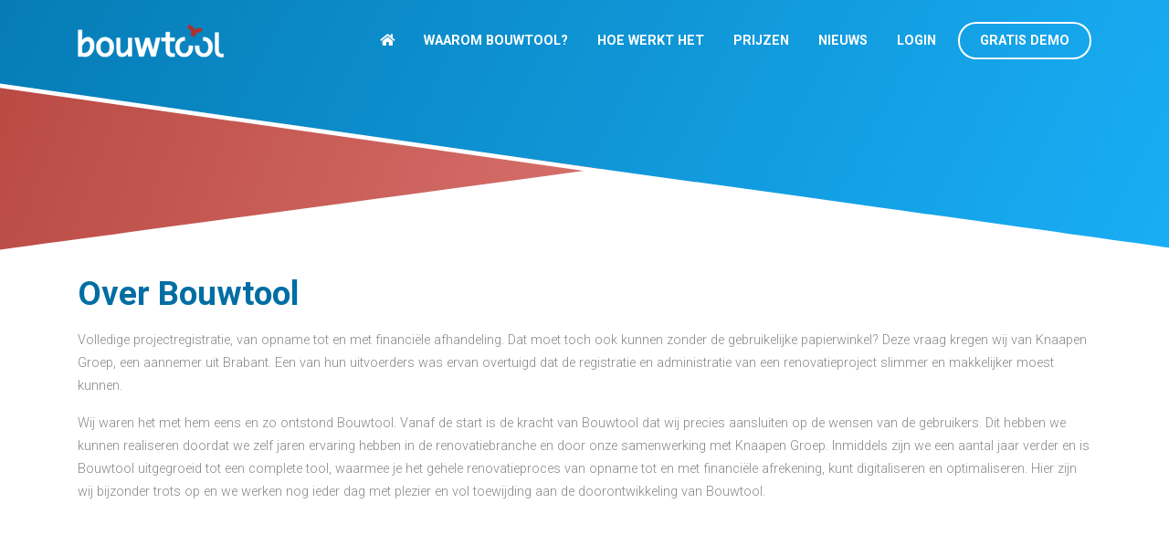

--- FILE ---
content_type: text/html; charset=UTF-8
request_url: https://www.bouwtool.nl/over-bouwtool/
body_size: 6838
content:
<!doctype html><html lang="nl"><head><meta charset="utf-8"><meta name="viewport" content="width=device-width, initial-scale=1, shrink-to-fit=no"><link rel="stylesheet" href="https://use.fontawesome.com/releases/v5.3.1/css/all.css" integrity="sha384-mzrmE5qonljUremFsqc01SB46JvROS7bZs3IO2EmfFsd15uHvIt+Y8vEf7N7fWAU" crossorigin="anonymous"><link href="https://fonts.googleapis.com/css?family=Roboto:300,300i,400,400i,500,500i,700,700i,900,900i" rel="stylesheet"><link rel="stylesheet" href="https://cdn.jsdelivr.net/npm/slick-carousel@1.8.1/slick/slick.min.css"/> <script src="https://code.jquery.com/jquery-3.3.1.min.js" integrity="sha256-FgpCb/KJQlLNfOu91ta32o/NMZxltwRo8QtmkMRdAu8=" crossorigin="anonymous"></script> <script async src="https://www.googletagmanager.com/gtag/js?id=UA-132441264-1"></script> <script>window.dataLayer = window.dataLayer || [];
		  function gtag(){dataLayer.push(arguments);}
		  gtag('js', new Date());
		
		  gtag('config', 'UA-132441264-1', { 'anonymize_ip': true });</script> <meta name='robots' content='index, follow, max-image-preview:large, max-snippet:-1, max-video-preview:-1' /><link media="all" href="https://www.bouwtool.nl/wp-content/cache/autoptimize/css/autoptimize_34f12e54e55f529808021763b2e56ae3.css" rel="stylesheet"><title>Bouwtool - Renovatieprojecten beter en slimmer opzetten</title><meta name="description" content="Registratie en administratie van renovatieprojecten op een slimmere en makkelijkere manier. Dat is Bouwtool. Lees hier meer over ons en onze tool." /><link rel="canonical" href="https://www.bouwtool.nl/over-bouwtool/" /><meta property="og:locale" content="nl_NL" /><meta property="og:type" content="article" /><meta property="og:title" content="Bouwtool - Renovatieprojecten beter en slimmer opzetten" /><meta property="og:description" content="Registratie en administratie van renovatieprojecten op een slimme en makkelijke manier. Dat is Bouwtool. Meer over onze tool." /><meta property="og:url" content="https://www.bouwtool.nl/over-bouwtool/" /><meta property="og:site_name" content="Bouwtool" /><meta property="article:modified_time" content="2019-04-09T11:53:49+00:00" /><meta property="og:image" content="https://www.bouwtool.nl/wp-content/uploads/2018/11/waarom-bouwtool.jpg" /><meta property="og:image:width" content="1200" /><meta property="og:image:height" content="798" /><meta property="og:image:type" content="image/jpeg" /><meta name="twitter:card" content="summary_large_image" /><meta name="twitter:description" content="Registratie en administratie van renovatieprojecten op een slimme en makkelijke manier. Dat is Bouwtool. Meer over onze tool." /><meta name="twitter:site" content="@bouwtool" /> <script type="application/ld+json" class="yoast-schema-graph">{"@context":"https://schema.org","@graph":[{"@type":"WebPage","@id":"https://www.bouwtool.nl/over-bouwtool/","url":"https://www.bouwtool.nl/over-bouwtool/","name":"Bouwtool - Renovatieprojecten beter en slimmer opzetten","isPartOf":{"@id":"https://www.bouwtool.nl/#website"},"datePublished":"2018-11-19T09:46:26+00:00","dateModified":"2019-04-09T11:53:49+00:00","description":"Registratie en administratie van renovatieprojecten op een slimmere en makkelijkere manier. Dat is Bouwtool. Lees hier meer over ons en onze tool.","breadcrumb":{"@id":"https://www.bouwtool.nl/over-bouwtool/#breadcrumb"},"inLanguage":"nl-NL","potentialAction":[{"@type":"ReadAction","target":["https://www.bouwtool.nl/over-bouwtool/"]}]},{"@type":"BreadcrumbList","@id":"https://www.bouwtool.nl/over-bouwtool/#breadcrumb","itemListElement":[{"@type":"ListItem","position":1,"name":"Home","item":"https://www.bouwtool.nl/"},{"@type":"ListItem","position":2,"name":"Over Bouwtool"}]},{"@type":"WebSite","@id":"https://www.bouwtool.nl/#website","url":"https://www.bouwtool.nl/","name":"Bouwtool","description":"","publisher":{"@id":"https://www.bouwtool.nl/#organization"},"potentialAction":[{"@type":"SearchAction","target":{"@type":"EntryPoint","urlTemplate":"https://www.bouwtool.nl/?s={search_term_string}"},"query-input":{"@type":"PropertyValueSpecification","valueRequired":true,"valueName":"search_term_string"}}],"inLanguage":"nl-NL"},{"@type":"Organization","@id":"https://www.bouwtool.nl/#organization","name":"Bouwtool","url":"https://www.bouwtool.nl/","logo":{"@type":"ImageObject","inLanguage":"nl-NL","@id":"https://www.bouwtool.nl/#/schema/logo/image/","url":"https://www.bouwtool.nl/wp-content/uploads/2018/12/logo.png","contentUrl":"https://www.bouwtool.nl/wp-content/uploads/2018/12/logo.png","width":160,"height":36,"caption":"Bouwtool"},"image":{"@id":"https://www.bouwtool.nl/#/schema/logo/image/"},"sameAs":["https://x.com/bouwtool","https://www.linkedin.com/company/bouwtool/"]}]}</script> <link rel="alternate" title="oEmbed (JSON)" type="application/json+oembed" href="https://www.bouwtool.nl/wp-json/oembed/1.0/embed?url=https%3A%2F%2Fwww.bouwtool.nl%2Fover-bouwtool%2F" /><link rel="alternate" title="oEmbed (XML)" type="text/xml+oembed" href="https://www.bouwtool.nl/wp-json/oembed/1.0/embed?url=https%3A%2F%2Fwww.bouwtool.nl%2Fover-bouwtool%2F&#038;format=xml" /><link rel="https://api.w.org/" href="https://www.bouwtool.nl/wp-json/" /><link rel="alternate" title="JSON" type="application/json" href="https://www.bouwtool.nl/wp-json/wp/v2/pages/97" /><link rel="EditURI" type="application/rsd+xml" title="RSD" href="https://www.bouwtool.nl/xmlrpc.php?rsd" /><link rel='shortlink' href='https://www.bouwtool.nl/?p=97' /><link rel="icon" href="https://www.bouwtool.nl/wp-content/uploads/2018/12/cropped-favicon-32x32.png" sizes="32x32" /><link rel="icon" href="https://www.bouwtool.nl/wp-content/uploads/2018/12/cropped-favicon-192x192.png" sizes="192x192" /><link rel="apple-touch-icon" href="https://www.bouwtool.nl/wp-content/uploads/2018/12/cropped-favicon-180x180.png" /><meta name="msapplication-TileImage" content="https://www.bouwtool.nl/wp-content/uploads/2018/12/cropped-favicon-270x270.png" /></head><body><header class="header-page" id="top"> <img src="https://www.bouwtool.nl/wp-content/themes/bouwtool/img/header.svg" alt="" title="" class="header-img" /><nav class="navbar navbar-expand-xl py-3 py-lg-0 mt-lg-3"><div class="container"> <a class="navbar-brand" href="https://www.bouwtool.nl"> <img src="https://www.bouwtool.nl/wp-content/uploads/2018/12/logo.png" alt="Bouwtool" title="Ga naar de homepagina" class="logo" /> </a> <button class="navbar-toggler collapsed" type="button" data-toggle="collapse" data-target="#hoofdmenu" aria-controls="hoofdmenu" aria-expanded="false" aria-label="Toggle navigation"> <span class="navbar-toggler-icon"></span> </button><div id="hoofdmenu" class="collapse navbar-collapse"><ul id="menu-hoofdmenu" class="nav navbar-nav ml-auto"><li itemscope="itemscope" itemtype="https://www.schema.org/SiteNavigationElement" id="menu-item-22" class="menu-item menu-item-type-post_type menu-item-object-page menu-item-home menu-item-22 nav-item"><a href="https://www.bouwtool.nl/" class="nav-link"><i class="fas fa-home"></i></a></li><li itemscope="itemscope" itemtype="https://www.schema.org/SiteNavigationElement" id="menu-item-105" class="menu-item menu-item-type-post_type menu-item-object-page menu-item-105 nav-item"><a title="Waarom Bouwtool?" href="https://www.bouwtool.nl/waarom-bouwtool/" class="nav-link">Waarom Bouwtool?</a></li><li itemscope="itemscope" itemtype="https://www.schema.org/SiteNavigationElement" id="menu-item-23" class="menu-item menu-item-type-post_type menu-item-object-page menu-item-23 nav-item"><a title="Hoe werkt het" href="https://www.bouwtool.nl/hoe-werkt-het/" class="nav-link">Hoe werkt het</a></li><li itemscope="itemscope" itemtype="https://www.schema.org/SiteNavigationElement" id="menu-item-25" class="menu-item menu-item-type-post_type menu-item-object-page menu-item-25 nav-item"><a title="Prijzen" href="https://www.bouwtool.nl/prijzen/" class="nav-link">Prijzen</a></li><li itemscope="itemscope" itemtype="https://www.schema.org/SiteNavigationElement" id="menu-item-27" class="menu-item menu-item-type-post_type menu-item-object-page menu-item-27 nav-item"><a title="Nieuws" href="https://www.bouwtool.nl/nieuws/" class="nav-link">Nieuws</a></li><li itemscope="itemscope" itemtype="https://www.schema.org/SiteNavigationElement" id="menu-item-158" class="menu-item menu-item-type-custom menu-item-object-custom menu-item-158 nav-item"><a title="Login" target="_blank" href="https://triamigos.nl/fmi/webd/bouwtool" class="nav-link">Login</a></li><li itemscope="itemscope" itemtype="https://www.schema.org/SiteNavigationElement" id="menu-item-106" class="nav-cta menu-item menu-item-type-post_type menu-item-object-page menu-item-106 nav-item"><a title="Gratis demo" href="https://www.bouwtool.nl/demo-aanvragen/" class="nav-link">Gratis demo</a></li></ul></div></div></nav></header><div class="container"><main><h1>Over Bouwtool</h1><div class="wp-block-columns has-2-columns is-layout-flex wp-container-core-columns-is-layout-9d6595d7 wp-block-columns-is-layout-flex"><div class="wp-block-column is-layout-flow wp-block-column-is-layout-flow"><p>Volledige projectregistratie, van opname tot en met financiële afhandeling. Dat moet toch ook kunnen zonder de gebruikelijke papierwinkel? Deze vraag kregen wij van Knaapen Groep, een aannemer uit Brabant. Een van hun uitvoerders was ervan overtuigd dat de registratie en administratie van een renovatieproject slimmer en makkelijker moest kunnen.</p><p>Wij waren het met hem eens en zo ontstond Bouwtool.&nbsp;Vanaf de start is de kracht van Bouwtool dat wij precies aansluiten op de wensen van de gebruikers. Dit hebben we kunnen realiseren doordat we zelf jaren ervaring hebben in de renovatiebranche en door onze samenwerking met Knaapen Groep. Inmiddels zijn we een aantal jaar verder en is Bouwtool uitgegroeid tot een complete tool, waarmee je het gehele renovatieproces van opname tot en met financiële afrekening, kunt digitaliseren en optimaliseren. Hier zijn wij bijzonder trots op en we werken nog ieder dag met plezier en vol toewijding aan de doorontwikkeling van Bouwtool.</p></div><div class="wp-block-column is-layout-flow wp-block-column-is-layout-flow"><figure class="wp-block-embed-youtube wp-block-embed is-type-video is-provider-youtube wp-embed-aspect-16-9 wp-has-aspect-ratio"><div class="wp-block-embed__wrapper"> <iframe title="Bouwtool, projectregistratie renovatie en onderhoud" width="500" height="281" src="https://www.youtube.com/embed/i0P7UkNn6KU?feature=oembed" frameborder="0" allow="accelerometer; autoplay; clipboard-write; encrypted-media; gyroscope; picture-in-picture; web-share" referrerpolicy="strict-origin-when-cross-origin" allowfullscreen></iframe></div></figure></div></div></main></div><section class="klanten"><div class="container my-5"><h2 class="mb-5 text-center">Onze tevreden klanten</h2><div class="klanten-slider"><div> <img src="https://www.bouwtool.nl/wp-content/uploads/2018/11/logo-knaapen.jpg" alt="Logo Knaapen" title="Logo Knaapen" class="klant-logo" /></div><div> <img src="https://www.bouwtool.nl/wp-content/uploads/2018/11/logo-caspar-de-haan.jpg" alt="Logo Caspar de Haan" title="Logo Caspar de Haan" class="klant-logo" /></div><div> <img src="https://www.bouwtool.nl/wp-content/uploads/2018/12/binnema.png" alt="Binnema" title="Binnema" class="klant-logo" /></div><div> <img src="https://www.bouwtool.nl/wp-content/uploads/2018/12/centrada.png" alt="Centrada" title="Centrada" class="klant-logo" /></div><div> <img src="https://www.bouwtool.nl/wp-content/uploads/2018/12/groenen.png" alt="Groenen" title="Groenen" class="klant-logo" /></div><div> <img src="https://www.bouwtool.nl/wp-content/uploads/2018/12/woonpartners.svg" alt="Woonpartners" title="Woonpartners" class="klant-logo" /></div></div></div></section><footer> <a href="#top" class="naar-top smooth"><i class="fas fa-angle-double-up"></i></a> <svg viewBox="0 0 1707 486"> <g transform="matrix(1,0,0,1,-106.81,-514.061)"> <path d="M106.81,1000C106.81,1000 106.81,758.4 106.81,615.909C106.81,590.211 117.903,565.763 137.243,548.84C156.583,531.917 182.287,524.166 207.758,527.576C515.081,568.72 1435.86,691.994 1725.18,730.73C1775.57,737.476 1813.19,780.467 1813.19,831.305C1813.19,905.759 1813.19,1000 1813.19,1000L106.81,1000Z" style="fill:url(#_Linear3);"/> </g> <defs> <linearGradient id="_Linear3" x1="0" y1="0" x2="1" y2="0" gradientUnits="userSpaceOnUse" gradientTransform="matrix(491.042,876.242,-876.242,491.042,468.958,565.841)"><stop offset="0" style="stop-color:rgb(0,110,163);stop-opacity:1"/><stop offset="1" style="stop-color:rgb(7,91,127);stop-opacity:1"/></linearGradient> </defs> </svg><div class="container"><div class="row"><div class="col-12 col-md-6 col-lg-3 mb-5 mb-lg-0 text-center text-sm-left"><div class="footer-widget"> <img src="https://www.bouwtool.nl/wp-content/themes/bouwtool/img/logo.png" alt="Logo Bouwtool" title="" class="logo mb-4" /><div class="footer-widget"><div class="textwidget"><p>E-mail: <a title="Stuur een e-mail" href="mailto:anton@bouwtool.nl">anton@bouwtool.nl</a><br /> Telefoon: <a title="Bel naar Bouwtool" href="tel:0612467546">06 &#8211; 124 675 46</a></p></div></div><div class="widget_text footer-widget"><div class="textwidget custom-html-widget"><a href="https://www.linkedin.com/company/bouwtool/" title="Bekijk onze LinkedIn pagina" class="btn-social" target="_blank"><i class="fab fa-linkedin-in"></i></a></div></div></div></div><div class="col-12 col-md-6 col-lg-3 mb-5 mb-lg-0 text-center text-sm-left"><div class="footer-widget"><span class="widget-title h3">Meer over bouwtool</span><div class="menu-footermenu-1-container"><ul id="menu-footermenu-1" class="menu"><li id="menu-item-83" class="menu-item menu-item-type-post_type menu-item-object-page menu-item-83"><a href="https://www.bouwtool.nl/hoe-werkt-het/">Hoe werkt Bouwtool?</a></li><li id="menu-item-125" class="menu-item menu-item-type-post_type menu-item-object-page menu-item-125"><a href="https://www.bouwtool.nl/waarom-bouwtool/">Waarom Bouwtool?</a></li><li id="menu-item-85" class="menu-item menu-item-type-post_type menu-item-object-page menu-item-85"><a href="https://www.bouwtool.nl/prijzen/">Bouwtool prijzen</a></li><li id="menu-item-110" class="menu-item menu-item-type-post_type menu-item-object-page current-menu-item page_item page-item-97 current_page_item menu-item-110"><a href="https://www.bouwtool.nl/over-bouwtool/" aria-current="page">Over Bouwtool</a></li><li id="menu-item-87" class="menu-item menu-item-type-post_type menu-item-object-page menu-item-87"><a href="https://www.bouwtool.nl/demo-aanvragen/">Gratis demo aanvragen</a></li></ul></div></div></div><div class="col-12 col-md-6 col-lg-3 mb-5 mb-lg-0 text-center text-sm-left"><div class="footer-widget"><div class="footer-widget"><span class="widget-title h3">Links</span><div class="menu-footermenu-2-container"><ul id="menu-footermenu-2" class="menu"><li id="menu-item-168" class="menu-item menu-item-type-custom menu-item-object-custom menu-item-168"><a target="_blank" href="https://triamigos.nl/fmi/webd/bouwtool">Login</a></li><li id="menu-item-156" class="menu-item menu-item-type-post_type menu-item-object-page menu-item-privacy-policy menu-item-156"><a rel="privacy-policy" href="https://www.bouwtool.nl/privacy/">Privacy</a></li><li id="menu-item-167" class="menu-item menu-item-type-post_type menu-item-object-page menu-item-167"><a href="https://www.bouwtool.nl/gebruikersvoorwaarden-bouwtool/">Gebruikersvoorwaarden</a></li></ul></div></div></div></div><div class="col-12 col-md-6 col-lg-3 mb-5 mb-lg-0 text-center text-sm-left"><div class="widget_text footer-widget"><span class="widget-title h3">Probeer Bouwtool gratis</span><div class="textwidget custom-html-widget"><a href="https://www.bouwtool.nl/demo-aanvragen/" title="Vraag een gratis demo aan" class="btn btn-success mb-2">Gratis demo aanvragen</a><br /></div></div></div></div></div><div class="copyright mt-5"><div class="container"><p class="mb-0">Copyright Bouwtool 2025&nbsp;&nbsp;|&nbsp;&nbsp;Webdesign <a href="https://www.deltait.nl" title="Webdesign door Delta IT" target="_blank">Delta IT</a></p></div></div></footer> <script src="https://code.jquery.com/jquery-3.3.1.min.js" integrity="sha256-FgpCb/KJQlLNfOu91ta32o/NMZxltwRo8QtmkMRdAu8=" crossorigin="anonymous"></script> <script src="https://cdn.jsdelivr.net/npm/slick-carousel@1.8.1/slick/slick.min.js"></script> <script>if ($('.klanten-slider')[0]) {
				$('.klanten-slider').slick({
					slidesToShow: 3,
					slidesToScroll: 1,
					autoplay: true,
					autoplaySpeed: 2000,
					variableWidth: true,
					centermode: false,
					arrows: true,
	        		prevArrow:"<button type='button' class='slick-prev pull-left'><i class='fas fa-long-arrow-alt-left'></i></button>",
	        		nextArrow:"<button type='button' class='slick-next pull-right'><i class='fas fa-long-arrow-alt-right'></i></button>"
				});
			}</script> <script type="speculationrules">{"prefetch":[{"source":"document","where":{"and":[{"href_matches":"/*"},{"not":{"href_matches":["/wp-*.php","/wp-admin/*","/wp-content/uploads/*","/wp-content/*","/wp-content/plugins/*","/wp-content/themes/bouwtool/*","/*\\?(.+)"]}},{"not":{"selector_matches":"a[rel~=\"nofollow\"]"}},{"not":{"selector_matches":".no-prefetch, .no-prefetch a"}}]},"eagerness":"conservative"}]}</script> <script>document.addEventListener( 'wpcf7mailsent', function( event ) {
	    location = 'https://www.bouwtool.nl/demo-aanvragen/bedankt/';
	}, false );</script> <script type="text/javascript" src="https://www.bouwtool.nl/wp-includes/js/dist/hooks.min.js?ver=dd5603f07f9220ed27f1" id="wp-hooks-js"></script> <script type="text/javascript" src="https://www.bouwtool.nl/wp-includes/js/dist/i18n.min.js?ver=c26c3dc7bed366793375" id="wp-i18n-js"></script> <script type="text/javascript" id="wp-i18n-js-after">wp.i18n.setLocaleData( { 'text direction\u0004ltr': [ 'ltr' ] } );
//# sourceURL=wp-i18n-js-after</script> <script type="text/javascript" id="contact-form-7-js-translations">( function( domain, translations ) {
	var localeData = translations.locale_data[ domain ] || translations.locale_data.messages;
	localeData[""].domain = domain;
	wp.i18n.setLocaleData( localeData, domain );
} )( "contact-form-7", {"translation-revision-date":"2025-11-30 09:13:36+0000","generator":"GlotPress\/4.0.3","domain":"messages","locale_data":{"messages":{"":{"domain":"messages","plural-forms":"nplurals=2; plural=n != 1;","lang":"nl"},"This contact form is placed in the wrong place.":["Dit contactformulier staat op de verkeerde plek."],"Error:":["Fout:"]}},"comment":{"reference":"includes\/js\/index.js"}} );
//# sourceURL=contact-form-7-js-translations</script> <script type="text/javascript" id="contact-form-7-js-before">var wpcf7 = {
    "api": {
        "root": "https:\/\/www.bouwtool.nl\/wp-json\/",
        "namespace": "contact-form-7\/v1"
    }
};
//# sourceURL=contact-form-7-js-before</script> <script id="wp-emoji-settings" type="application/json">{"baseUrl":"https://s.w.org/images/core/emoji/17.0.2/72x72/","ext":".png","svgUrl":"https://s.w.org/images/core/emoji/17.0.2/svg/","svgExt":".svg","source":{"concatemoji":"https://www.bouwtool.nl/wp-includes/js/wp-emoji-release.min.js?ver=6.9"}}</script> <script type="module">/*! This file is auto-generated */
const a=JSON.parse(document.getElementById("wp-emoji-settings").textContent),o=(window._wpemojiSettings=a,"wpEmojiSettingsSupports"),s=["flag","emoji"];function i(e){try{var t={supportTests:e,timestamp:(new Date).valueOf()};sessionStorage.setItem(o,JSON.stringify(t))}catch(e){}}function c(e,t,n){e.clearRect(0,0,e.canvas.width,e.canvas.height),e.fillText(t,0,0);t=new Uint32Array(e.getImageData(0,0,e.canvas.width,e.canvas.height).data);e.clearRect(0,0,e.canvas.width,e.canvas.height),e.fillText(n,0,0);const a=new Uint32Array(e.getImageData(0,0,e.canvas.width,e.canvas.height).data);return t.every((e,t)=>e===a[t])}function p(e,t){e.clearRect(0,0,e.canvas.width,e.canvas.height),e.fillText(t,0,0);var n=e.getImageData(16,16,1,1);for(let e=0;e<n.data.length;e++)if(0!==n.data[e])return!1;return!0}function u(e,t,n,a){switch(t){case"flag":return n(e,"\ud83c\udff3\ufe0f\u200d\u26a7\ufe0f","\ud83c\udff3\ufe0f\u200b\u26a7\ufe0f")?!1:!n(e,"\ud83c\udde8\ud83c\uddf6","\ud83c\udde8\u200b\ud83c\uddf6")&&!n(e,"\ud83c\udff4\udb40\udc67\udb40\udc62\udb40\udc65\udb40\udc6e\udb40\udc67\udb40\udc7f","\ud83c\udff4\u200b\udb40\udc67\u200b\udb40\udc62\u200b\udb40\udc65\u200b\udb40\udc6e\u200b\udb40\udc67\u200b\udb40\udc7f");case"emoji":return!a(e,"\ud83e\u1fac8")}return!1}function f(e,t,n,a){let r;const o=(r="undefined"!=typeof WorkerGlobalScope&&self instanceof WorkerGlobalScope?new OffscreenCanvas(300,150):document.createElement("canvas")).getContext("2d",{willReadFrequently:!0}),s=(o.textBaseline="top",o.font="600 32px Arial",{});return e.forEach(e=>{s[e]=t(o,e,n,a)}),s}function r(e){var t=document.createElement("script");t.src=e,t.defer=!0,document.head.appendChild(t)}a.supports={everything:!0,everythingExceptFlag:!0},new Promise(t=>{let n=function(){try{var e=JSON.parse(sessionStorage.getItem(o));if("object"==typeof e&&"number"==typeof e.timestamp&&(new Date).valueOf()<e.timestamp+604800&&"object"==typeof e.supportTests)return e.supportTests}catch(e){}return null}();if(!n){if("undefined"!=typeof Worker&&"undefined"!=typeof OffscreenCanvas&&"undefined"!=typeof URL&&URL.createObjectURL&&"undefined"!=typeof Blob)try{var e="postMessage("+f.toString()+"("+[JSON.stringify(s),u.toString(),c.toString(),p.toString()].join(",")+"));",a=new Blob([e],{type:"text/javascript"});const r=new Worker(URL.createObjectURL(a),{name:"wpTestEmojiSupports"});return void(r.onmessage=e=>{i(n=e.data),r.terminate(),t(n)})}catch(e){}i(n=f(s,u,c,p))}t(n)}).then(e=>{for(const n in e)a.supports[n]=e[n],a.supports.everything=a.supports.everything&&a.supports[n],"flag"!==n&&(a.supports.everythingExceptFlag=a.supports.everythingExceptFlag&&a.supports[n]);var t;a.supports.everythingExceptFlag=a.supports.everythingExceptFlag&&!a.supports.flag,a.supports.everything||((t=a.source||{}).concatemoji?r(t.concatemoji):t.wpemoji&&t.twemoji&&(r(t.twemoji),r(t.wpemoji)))});
//# sourceURL=https://www.bouwtool.nl/wp-includes/js/wp-emoji-loader.min.js</script> <script defer src="https://www.bouwtool.nl/wp-content/cache/autoptimize/js/autoptimize_f4b401ceda699b5ea9591e708214caad.js"></script></body></html>

--- FILE ---
content_type: image/svg+xml
request_url: https://www.bouwtool.nl/wp-content/themes/bouwtool/img/header.svg
body_size: 656
content:
<svg width="100%" height="100%" viewBox="0 0 1707 726" version="1.1" xmlns="http://www.w3.org/2000/svg" xmlns:xlink="http://www.w3.org/1999/xlink" xml:space="preserve" xmlns:serif="http://www.serif.com/" style="fill-rule:evenodd;clip-rule:evenodd;stroke-linecap:round;stroke-linejoin:round;stroke-miterlimit:1.5;">
			    <g transform="matrix(1,0,0,1,-105.085,2.08353)">
			        <g transform="matrix(1,0,0,1,-98.1741,0)">
			            <g transform="matrix(1,0,0,1,0,28)">
			                <path d="M203.259,-28L1666.26,-28C1666.26,-28 1712.25,299.817 1731.97,440.303C1734.3,456.899 1729.91,473.738 1719.79,487.093C1709.66,500.447 1694.63,509.214 1678.02,511.453C1453.03,541.784 685.515,645.25 411.326,682.213C356.746,689.571 306.349,651.801 298.092,597.349C268.107,399.627 203.259,-28 203.259,-28Z" style="fill:url(#_Linear1);"/>
			            </g>
			        </g>
			        <path d="M155.285,0L273.011,435.539C273.011,435.539 289.383,527.366 390.586,540.794C473.968,551.857 1312.94,668.237 1605.82,708.881C1661.31,716.569 1712.61,678.054 1720.71,622.624C1749.72,424.082 1811.72,-0.331 1811.46,0C1811.13,0.432 155.285,0 155.285,0Z" style="fill:url(#_Linear2);"/>
			        <g transform="matrix(1,0,0,1,-2,0)">
			            <path d="M157.285,0L275.874,442.734C275.874,442.734 293.467,526.797 386.03,539.771C478.592,552.745 978.238,623.809 978.238,623.809" style="fill:none;stroke:white;stroke-width:4.17px;"/>
			        </g>
			    </g>
			    <defs>
			        <linearGradient id="_Linear1" x1="0" y1="0" x2="1" y2="0" gradientUnits="userSpaceOnUse" gradientTransform="matrix(930.059,326.918,-326.918,930.059,242.01,150.409)"><stop offset="0" style="stop-color:rgb(170,51,45);stop-opacity:1"/><stop offset="1" style="stop-color:rgb(216,114,109);stop-opacity:1"/></linearGradient>
			        <linearGradient id="_Linear2" x1="0" y1="0" x2="1" y2="0" gradientUnits="userSpaceOnUse" gradientTransform="matrix(1443.67,722.795,-722.795,1443.67,261.541,0)"><stop offset="0" style="stop-color:rgb(0,110,163);stop-opacity:1"/><stop offset="1" style="stop-color:rgb(28,181,255);stop-opacity:1"/></linearGradient>
			    </defs>
			</svg>

--- FILE ---
content_type: image/svg+xml
request_url: https://www.bouwtool.nl/wp-content/uploads/2018/12/woonpartners.svg
body_size: 1732
content:
<?xml version="1.0" encoding="utf-8"?>
<!-- Generator: Adobe Illustrator 22.0.1, SVG Export Plug-In . SVG Version: 6.00 Build 0)  -->
<svg version="1.1" id="Layer_1" xmlns="http://www.w3.org/2000/svg" xmlns:xlink="http://www.w3.org/1999/xlink" x="0px" y="0px"
	 viewBox="0 0 282.3 92.2" style="enable-background:new 0 0 282.3 92.2;" xml:space="preserve">
<style type="text/css">
	.st0{fill:#1A171B;}
	.st1{fill:#DB8100;}
	.st2{fill:#C60038;}
</style>
<g>
	<g>
		<path class="st0" d="M0.4,70v-2.7H9V70H6.7l5,14.9c0.1,0.4,0.4,1.2,0.7,2.4c0.1-0.5,0.3-1.3,0.7-2.4l4.1-11.1L15.9,70h-2.2v-2.7
			h8.4V70h-2.3l4.5,14.6c0.1,0.3,0.3,1.2,0.7,2.7c0.1-0.5,0.4-1.4,0.8-2.7l5-14.6h-2.5v-2.7h8.2V70h-2l-7.7,20.4h-4.1l-4-12.2
			L14,90.4H9.9L2.4,70H0.4z"/>
		<path class="st0" d="M36.2,79.2c0-3.6,1.1-6.6,3.2-8.9c2.1-2.3,4.9-3.4,8.4-3.4c3.3,0,5.9,1,7.8,3.1c1.9,2.1,2.8,4.9,2.8,8.4
			c0,3.3-0.9,6.1-2.7,8.4c-2.1,2.6-4.9,3.9-8.6,3.9c-3.4,0-6.1-1.1-8.1-3.2C37.2,85.4,36.2,82.7,36.2,79.2z M40.3,79.1
			c0,2.4,0.6,4.4,1.7,5.9c1.3,1.8,3,2.6,5.3,2.6c2.7,0,4.6-1.1,5.8-3.3c0.9-1.6,1.3-3.5,1.3-5.7c0-2.5-0.5-4.5-1.5-6
			C51.8,70.9,50,70,47.6,70c-2.5,0-4.4,0.9-5.6,2.8C40.9,74.4,40.3,76.5,40.3,79.1z"/>
		<path class="st0" d="M61.5,79.2c0-3.6,1.1-6.6,3.2-8.9c2.1-2.3,4.9-3.4,8.4-3.4c3.3,0,5.9,1,7.8,3.1c1.9,2.1,2.8,4.9,2.8,8.4
			c0,3.3-0.9,6.1-2.7,8.4c-2.1,2.6-4.9,3.9-8.6,3.9c-3.4,0-6.1-1.1-8.1-3.2C62.5,85.4,61.5,82.7,61.5,79.2z M65.6,79.1
			c0,2.4,0.6,4.4,1.7,5.9c1.3,1.8,3,2.6,5.3,2.6c2.7,0,4.6-1.1,5.8-3.3c0.9-1.6,1.3-3.5,1.3-5.7c0-2.5-0.5-4.5-1.5-6
			c-1.2-1.8-2.9-2.6-5.3-2.6c-2.5,0-4.4,0.9-5.6,2.8C66.1,74.4,65.6,76.5,65.6,79.1z"/>
		<path class="st0" d="M86.1,90.4v-2.7h2.2L88.5,70h-2.9v-2.7h6.1l10.7,14c0.6,0.8,1.4,1.9,2.4,3.5L104.5,70H102v-2.7h8V70h-2.2
			l-0.1,20.4h-3l-11.5-15c-0.7-0.9-1.3-1.8-1.6-2.4L91.4,73l0.1,14.6h2.5v2.7H86.1z"/>
		<path class="st0" d="M113.1,90.4v-2.7h2.3l0.1-17.7h-2.5v-2.7h8.7c2.5,0,4.4,0.3,5.5,1c2,1.2,3,3.1,3,5.7c0,1.2-0.3,2.4-0.9,3.6
			c-0.6,1.2-1.5,2.1-2.5,2.7c-1.2,0.7-2.6,1-4.3,1h-3.4l-0.1,6.4h2.8v2.7H113.1z M119.2,78.5h2.6c3.1,0,4.6-1.5,4.6-4.4
			c0-1.3-0.4-2.4-1.3-3.1c-0.8-0.7-2-1-3.8-1h-2L119.2,78.5z"/>
		<path class="st0" d="M128.7,90.4v-2.7h2l8.4-20.4h4.1l7.7,20.4h2.1v2.7h-8.4v-2.7h2.1l-1.9-5.7h-8.1l-2.1,5.7h2.4v2.7H128.7z
			 M143.6,79l-2.2-6.5c-0.3-0.8-0.5-1.5-0.7-2.1c-0.1,0.6-0.3,1.3-0.6,2.1l-2.5,6.5H143.6z"/>
		<path class="st0" d="M152.8,90.4v-2.7h2.3l0.1-17.7h-2.4v-2.7H163c2,0,3.7,0.5,4.9,1.5c1.4,1.1,2,2.6,2,4.6c0,1.7-0.5,3.2-1.5,4.2
			c-1,1.1-2.3,1.7-4,1.9c1,0.1,2,0.9,2.9,2.5l2.5,4.2c0.5,0.9,1.2,1.4,2,1.4h0.9v2.7h-2.1c-1.1,0-1.8-0.1-2.3-0.4
			c-0.6-0.3-1.2-1-1.9-2.1l-3.2-5.3c-0.4-0.7-0.8-1.2-1-1.4c-0.4-0.4-0.9-0.6-1.6-0.6h-2v7.1h2.7v2.7H152.8z M158.8,77.6h2.9
			c1.4,0,2.5-0.3,3.2-1c0.8-0.7,1.2-1.6,1.2-2.8c0-2.5-1.4-3.8-4.2-3.8h-3.1L158.8,77.6z"/>
		<path class="st0" d="M178.3,90.4v-2.7h2.4l0.1-17.7h-5.4l-0.1,3.4H172l0.1-6.1h20.9l0.1,6.1h-3.3l-0.1-3.4h-5.2l-0.1,17.7h2.6v2.7
			H178.3z"/>
		<path class="st0" d="M195.6,90.4v-2.7h2.2L198,70h-2.9v-2.7h6.1l10.7,14c0.6,0.8,1.4,1.9,2.4,3.5L214.1,70h-2.6v-2.7h8V70h-2.2
			l-0.1,20.4h-3l-11.5-15c-0.7-0.9-1.3-1.8-1.6-2.4l-0.1,0.1l0.1,14.6h2.5v2.7H195.6z"/>
		<path class="st0" d="M222.9,90.4v-2.7h2.3l0.1-17.7h-2.7v-2.7h16.2l0.1,6.1h-3.1l-0.2-3.4H229l-0.1,7.1h6.6V80h-6.6v7.6h7l0.3-3.7
			h3.1l-0.3,6.4H222.9z"/>
		<path class="st0" d="M243,90.4v-2.7h2.3l0.1-17.7H243v-2.7h10.2c2,0,3.7,0.5,4.9,1.5c1.4,1.1,2,2.6,2,4.6c0,1.7-0.5,3.2-1.5,4.2
			c-1,1.1-2.3,1.7-4,1.9c1,0.1,2,0.9,2.9,2.5l2.5,4.2c0.5,0.9,1.2,1.4,2,1.4h0.9v2.7h-2.1c-1.1,0-1.8-0.1-2.3-0.4
			c-0.6-0.3-1.2-1-1.9-2.1l-3.2-5.3c-0.4-0.7-0.8-1.2-1-1.4c-0.4-0.4-0.9-0.6-1.6-0.6h-2v7.1h2.7v2.7H243z M249,77.6h2.9
			c1.4,0,2.4-0.3,3.2-1c0.8-0.7,1.2-1.6,1.2-2.8c0-2.5-1.4-3.8-4.2-3.8h-3.1L249,77.6z"/>
		<path class="st0" d="M265.2,84h3.7v3c1,0.5,2.4,0.8,4.2,0.8c1.4,0,2.5-0.3,3.3-0.8c1-0.7,1.5-1.6,1.5-2.9c0-0.9-0.3-1.6-0.9-2.1
			c-0.5-0.4-1.4-0.8-2.7-1.2l-4.1-1.2c-3.3-0.9-5-2.9-5-6c0-2.3,0.9-4,2.7-5.2c1.6-1,3.5-1.5,5.9-1.5c2,0,4.4,0.4,7,1.1v5.1h-3.5
			v-2.8c-0.9-0.4-2.1-0.6-3.5-0.6c-1.3,0-2.4,0.2-3.2,0.7c-1.1,0.6-1.6,1.5-1.6,2.7c0,1,0.4,1.7,1.1,2.3c0.5,0.4,1.3,0.7,2.4,1
			l3.6,0.9c3.7,1,5.6,3,5.6,6.2c0,2.3-0.8,4.1-2.4,5.3c-1.6,1.3-3.8,1.9-6.5,1.9c-1.1,0-2.3-0.1-3.8-0.3c-1.7-0.2-3-0.5-4-0.9V84z"
			/>
	</g>
	<path class="st1" d="M125.3,4.9c3.7,1.1,8,8.2,0.2,11.9c-5.2,2.5-13.6,2-14.6-5c-1.3-9.6,12.5-10.5,18.9-10.3c0,0-3.4,1.4-4.2,1.9
		C123.6,4.5,125.3,4.9,125.3,4.9z"/>
	<path class="st2" d="M165.8,10.6c3.7,1.1,8,8.2,0.3,11.9c-5.2,2.5-13.6,2-14.6-5C150.1,7.9,164,7,170.4,7.2c0,0-3.4,1.4-4.2,1.9
		C164.2,10.3,165.8,10.6,165.8,10.6z"/>
	<path class="st1" d="M108.8,16.7c1.5,2.2,4.5,6.4,7.2,9.6c3.2,3.8,4.7,2.6,7.5-0.9c3.3-4.1,4.8-7.2,10.7-8.1
		c2.9-0.4,14.3-0.6,13.6,5.2c-0.3,2.5-6.8,2.6-8.4,3.2c-3.3,1.1-4.9,2.2-7.2,5c-3,3.8-4.4,9.7-8,13.1c-8.2,7.7-16.6-0.6-19-8.9
		c-1.5-5.2-2-9.3-4.4-14.2c-0.9-1.9-4.2-5.3-1.8-7.7C102.6,9.5,106.9,14,108.8,16.7z"/>
	<path class="st2" d="M150.2,22.5c1.4,2.4,4.7,7.5,5.9,9.1c3.5,4.8,5.6,3.4,8.4-0.1c3.3-4.1,6.4-7.2,10.7-8.1
		c3.7-0.8,15.4-0.4,13.6,5.2c-0.7,2.3-6.8,2.6-8.4,3.2c-3.3,1.1-4.9,2.2-7.2,5c-3,3.8-4.2,11.2-7.8,14.6c-8.2,7.7-16.3-0.7-19-8.9
		c-1.8-5.3-3.6-11.1-5.4-16.3c-3.5-9.6-8.8-8.4-8.8-8.4C137.2,16,145.8,15.2,150.2,22.5z"/>
	<path class="st1" d="M98.2,10.2c-1.3-5.5-3.6-4-4.5-2.5C92.6,9.6,93.2,12.8,98.2,10.2z"/>
	<path class="st2" d="M190.9,26.8c-1.1,4,4.1,3,6,2.1c-1.1-2.2-3.6-4.9-6.2-4.4c0,0,0.5,0.2,0.5,0.7
		C191.2,25.4,191.1,26.2,190.9,26.8z"/>
</g>
</svg>
